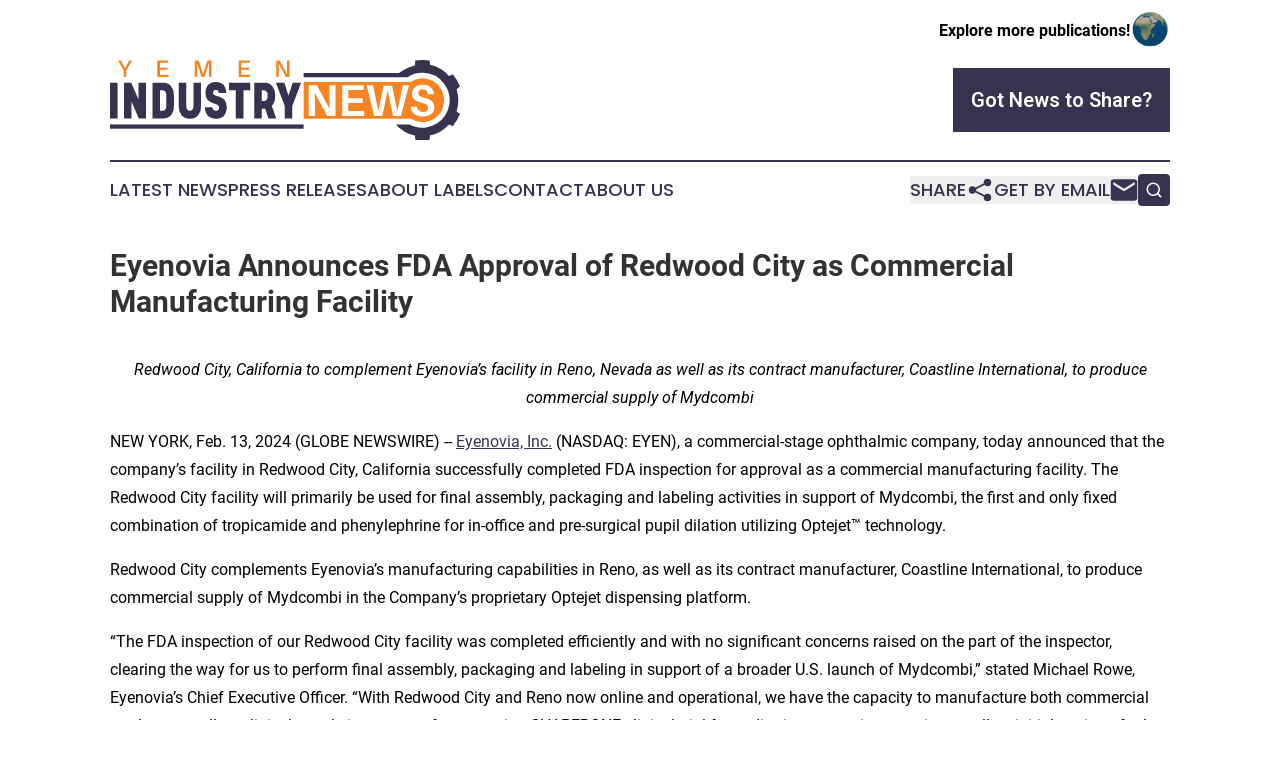

--- FILE ---
content_type: text/html;charset=utf-8
request_url: https://www.yemenindustrynews.com/article/688257765-eyenovia-announces-fda-approval-of-redwood-city-as-commercial-manufacturing-facility
body_size: 7938
content:
<!DOCTYPE html>
<html lang="en">
<head>
  <title>Eyenovia Announces FDA Approval of Redwood City as Commercial Manufacturing Facility | Yemen Industry News</title>
  <meta charset="utf-8">
  <meta name="viewport" content="width=device-width, initial-scale=1">
    <meta name="description" content="Yemen Industry News is an online news publication focusing on industries in the Yemen: News on industries and services in Yemen">
    <link rel="icon" href="https://cdn.newsmatics.com/agp/sites/yemenindustrynews-favicon-1.png" type="image/png">
  <meta name="csrf-token" content="5BRb25g5n4ky8SUqCTFyKX5YVLpNjzocQ7yaFxQ6j0I=">
  <meta name="csrf-param" content="authenticity_token">
  <link href="/css/styles.min.css?v1d0b8e25eaccc1ca72b30a2f13195adabfa54991" rel="stylesheet" data-turbo-track="reload">
  <link rel="stylesheet" href="/plugins/vanilla-cookieconsent/cookieconsent.css?v1d0b8e25eaccc1ca72b30a2f13195adabfa54991">
  
<style type="text/css">
    :root {
        --color-primary-background: rgba(56, 50, 81, 0.4);
        --color-primary: #383251;
        --color-secondary: #b36118;
    }
</style>

  <script type="importmap">
    {
      "imports": {
          "adController": "/js/controllers/adController.js?v1d0b8e25eaccc1ca72b30a2f13195adabfa54991",
          "alertDialog": "/js/controllers/alertDialog.js?v1d0b8e25eaccc1ca72b30a2f13195adabfa54991",
          "articleListController": "/js/controllers/articleListController.js?v1d0b8e25eaccc1ca72b30a2f13195adabfa54991",
          "dialog": "/js/controllers/dialog.js?v1d0b8e25eaccc1ca72b30a2f13195adabfa54991",
          "flashMessage": "/js/controllers/flashMessage.js?v1d0b8e25eaccc1ca72b30a2f13195adabfa54991",
          "gptAdController": "/js/controllers/gptAdController.js?v1d0b8e25eaccc1ca72b30a2f13195adabfa54991",
          "hamburgerController": "/js/controllers/hamburgerController.js?v1d0b8e25eaccc1ca72b30a2f13195adabfa54991",
          "labelsDescription": "/js/controllers/labelsDescription.js?v1d0b8e25eaccc1ca72b30a2f13195adabfa54991",
          "searchController": "/js/controllers/searchController.js?v1d0b8e25eaccc1ca72b30a2f13195adabfa54991",
          "videoController": "/js/controllers/videoController.js?v1d0b8e25eaccc1ca72b30a2f13195adabfa54991",
          "navigationController": "/js/controllers/navigationController.js?v1d0b8e25eaccc1ca72b30a2f13195adabfa54991"          
      }
    }
  </script>
  <script>
      (function(w,d,s,l,i){w[l]=w[l]||[];w[l].push({'gtm.start':
      new Date().getTime(),event:'gtm.js'});var f=d.getElementsByTagName(s)[0],
      j=d.createElement(s),dl=l!='dataLayer'?'&l='+l:'';j.async=true;
      j.src='https://www.googletagmanager.com/gtm.js?id='+i+dl;
      f.parentNode.insertBefore(j,f);
      })(window,document,'script','dataLayer','GTM-KGCXW2X');
  </script>

  <script>
    window.dataLayer.push({
      'cookie_settings': 'delta'
    });
  </script>
</head>
<body class="df-5 is-subpage">
<noscript>
  <iframe src="https://www.googletagmanager.com/ns.html?id=GTM-KGCXW2X"
          height="0" width="0" style="display:none;visibility:hidden"></iframe>
</noscript>
<div class="layout">

  <!-- Top banner -->
  <div class="max-md:hidden w-full content universal-ribbon-inner flex justify-end items-center">
    <a href="https://www.affinitygrouppublishing.com/" target="_blank" class="brands">
      <span class="font-bold text-black">Explore more publications!</span>
      <div>
        <img src="/images/globe.png" height="40" width="40" class="icon-globe"/>
      </div>
    </a>
  </div>
  <header data-controller="hamburger">
  <div class="content">
    <div class="header-top">
      <div class="flex gap-2 masthead-container justify-between items-center">
        <div class="mr-4 logo-container">
          <a href="/">
              <img src="https://cdn.newsmatics.com/agp/sites/yemenindustrynews-logo-1.svg" alt="Yemen Industry News"
                class="max-md:!h-[60px] lg:!max-h-[115px]" height="90"
                width="auto" />
          </a>
        </div>
        <button class="hamburger relative w-8 h-6">
          <span aria-hidden="true"
            class="block absolute h-[2px] w-9 bg-[--color-primary] transform transition duration-500 ease-in-out -translate-y-[15px]"></span>
          <span aria-hidden="true"
            class="block absolute h-[2px] w-7 bg-[--color-primary] transform transition duration-500 ease-in-out translate-x-[7px]"></span>
          <span aria-hidden="true"
            class="block absolute h-[2px] w-9 bg-[--color-primary] transform transition duration-500 ease-in-out translate-y-[15px]"></span>
        </button>
        <a href="/submit-news" class="max-md:hidden button button-upload-content button-primary w-fit">
          <span>Got News to Share?</span>
        </a>
      </div>
      <!--  Screen size line  -->
      <div class="absolute bottom-0 -ml-[20px] w-screen h-[1px] bg-[--color-primary] z-50 md:hidden">
      </div>
    </div>
    <!-- Navigation bar -->
    <div class="navigation is-hidden-on-mobile" id="main-navigation">
      <div class="w-full md:hidden">
        <div data-controller="search" class="relative w-full">
  <div data-search-target="form" class="relative active">
    <form data-action="submit->search#performSearch" class="search-form">
      <input type="text" name="query" placeholder="Search..." data-search-target="input" class="search-input md:hidden" />
      <button type="button" data-action="click->search#toggle" data-search-target="icon" class="button-search">
        <img height="18" width="18" src="/images/search.svg" />
      </button>
    </form>
  </div>
</div>

      </div>
      <nav class="navigation-part">
          <a href="/latest-news" class="nav-link">
            Latest News
          </a>
          <a href="/press-releases" class="nav-link">
            Press Releases
          </a>
          <a href="/about-labels" class="nav-link">
            About Labels
          </a>
          <a href="/contact" class="nav-link">
            Contact
          </a>
          <a href="/about" class="nav-link">
            About Us
          </a>
      </nav>
      <div class="w-full md:w-auto md:justify-end">
        <div data-controller="navigation" class="header-actions hidden">
  <button class="nav-link flex gap-1 items-center" onclick="window.ShareDialog.openDialog()">
    <span data-navigation-target="text">
      Share
    </span>
    <span class="icon-share"></span>
  </button>
  <button onclick="window.AlertDialog.openDialog()" class="nav-link nav-link-email flex items-center gap-1.5">
    <span data-navigation-target="text">
      Get by Email
    </span>
    <span class="icon-mail"></span>
  </button>
  <div class="max-md:hidden">
    <div data-controller="search" class="relative w-full">
  <div data-search-target="form" class="relative active">
    <form data-action="submit->search#performSearch" class="search-form">
      <input type="text" name="query" placeholder="Search..." data-search-target="input" class="search-input md:hidden" />
      <button type="button" data-action="click->search#toggle" data-search-target="icon" class="button-search">
        <img height="18" width="18" src="/images/search.svg" />
      </button>
    </form>
  </div>
</div>

  </div>
</div>

      </div>
      <a href="/submit-news" class="md:hidden uppercase button button-upload-content button-primary w-fit">
        <span>Got News to Share?</span>
      </a>
      <a href="https://www.affinitygrouppublishing.com/" target="_blank" class="nav-link-agp">
        Explore more publications!
        <img src="/images/globe.png" height="35" width="35" />
      </a>
    </div>
  </div>
</header>

  <div id="main-content" class="content">
    <div id="flash-message"></div>
    <h1>Eyenovia Announces FDA Approval of Redwood City as Commercial Manufacturing Facility</h1>
<div class="press-release">
  
      <p align="center"><em>Redwood City, California to complement Eyenovia&#x2019;s facility in Reno, Nevada as well as its contract manufacturer, Coastline International, to produce commercial supply of Mydcombi</em><br></p>      <p>NEW YORK, Feb.  13, 2024  (GLOBE NEWSWIRE) -- <a href="https://www.globenewswire.com/Tracker?data=W4LhAS8aT1t1LxdYa27MYRzRuxUvuUPmbuY7mXq0NADTmtVxIF5dE0BdwAa86r1U-fyx2CpFKDNReOkZ5FuVAA==" rel="nofollow" target="_blank">Eyenovia, Inc.</a> (NASDAQ: EYEN), a commercial-stage ophthalmic company, today announced that the company&#x2019;s facility in Redwood City, California successfully completed FDA inspection for approval as a commercial manufacturing facility. The Redwood City facility will primarily be used for final assembly, packaging and labeling activities in support of Mydcombi, the first and only fixed combination of tropicamide and phenylephrine for in-office and pre-surgical pupil dilation utilizing Optejet&#x2122; technology.</p>      <p>Redwood City complements Eyenovia&#x2019;s manufacturing capabilities in Reno, as well as its contract manufacturer, Coastline International, to produce commercial supply of Mydcombi in the Company&#x2019;s proprietary Optejet dispensing platform.</p>      <p>&#x201C;The FDA inspection of our Redwood City facility was completed efficiently and with no significant concerns raised on the part of the inspector, clearing the way for us to perform final assembly, packaging and labeling in support of a broader U.S. launch of Mydcombi,&#x201D; stated Michael Rowe, Eyenovia&#x2019;s Chief Executive Officer. &#x201C;With Redwood City and Reno now online and operational, we have the capacity to manufacture both commercial product as well as clinical supply in support of our ongoing CHAPERONE clinical trial for pediatric progressive myopia as well as initial testing of other product candidates that leverage our Optejet technology.&#x201D; &#xA0;&#xA0;</p>      <p>&#x201C;I am very pleased with the results of the audit and commend our manufacturing, engineering, quality and regulatory staff for their diligence and work to make this a reality,&#x201D; added Bren Kern, Chief Operating Officer. &#x201C;The team had been working tirelessly in preparation for this key milestone and their efforts bore out in the result.&#x201D;</p>      <p><strong>PLEASE GO TO MYDCOMBI.COM FOR IMPORTANT SAFETY INFORMATION for MYDCOMBI</strong><strong>&#x2122;</strong><strong>&#xA0;(tropicamide and phenylephrine hydrochloride ophthalmic spray) 1%/2.5%</strong></p>      <p><strong>About Eyenovia, Inc.</strong></p>      <p align="justify">Eyenovia, Inc. (NASDAQ: EYEN) is a commercial-stage ophthalmic pharmaceutical technology company developing a pipeline of microdose array print therapeutics based on its Optejet platform. Eyenovia is currently focused on the commercialization of Mydcombi (tropicamide+phenylephrine ophthalmic spray) for mydriasis.</p>      <p align="justify">In addition to commercializing Mydcombi, in August 2023, Eyenovia acquired the U.S. commercial rights to APP13007 (clobetasol propionate ophthalmic nanosuspension, 0.05%) from Formosa Pharmaceuticals. APP13007, which is currently under review by the FDA, is a potent steroid being developed to reduce pain and inflammation following ocular surgery. The agency has assigned a Prescription Drug User Fee Act (PDUFA) action date for APP13007 of March 4, 2024.</p>      <p align="justify">Eyenovia is also advancing late-stage development of medications in the Optejet device for presbyopia and myopia progression (partnered with Arctic Vision in China and South Korea).</p>      <p align="justify">For more information, visit&#xA0;<a href="https://www.globenewswire.com/Tracker?data=W4LhAS8aT1t1LxdYa27MYRBRigE5WhxIxFX9EXf5hTqbxBp2spcTSoxhCUhedROVXMwcE0MQrljI0JyEMflaJQ==" rel="nofollow" target="_blank"><u>Eyenovia.com</u></a>.</p>      <p>The Eyenovia Corporate Information slide deck may be found at&#xA0;<a href="https://www.globenewswire.com/Tracker?data=gOpaA37PeqVO1f2cnOx3QaZdIWRUnc5GPMnX-kcodcmGAvvhE7p76kedoOBlk9iokiL_KBcmLjW-gZV14wVDftph3Aw4sNapXaTlUaxfxM1s5_HsPrzfVLqc1_3m6WfL9GM9idao8AzPUCheoFbjgA==" rel="nofollow" target="_blank"><u>ir.eyenovia.com/events-and-presentations</u></a>.</p>      <p align="justify"><strong>Forward-Looking Statements<br></strong>Except for historical information, all the statements, expectations and assumptions contained in this press release are forward-looking statements. Forward-looking statements include, but are not limited to, statements that express our intentions, beliefs, expectations, strategies, predictions or any other statements relating to our future activities or other future events or conditions, including estimated market opportunities for our product candidates and platform technology, and the potential for approval of APP13007. These statements are based on current expectations, estimates and projections about our business based, in part, on assumptions made by management. These statements are not guarantees of future performance and involve risks, uncertainties and assumptions that are difficult to predict. Therefore, actual outcomes and results may, and in some cases are likely to, differ materially from what is expressed or forecasted in the forward-looking statements due to numerous factors discussed from time to time in documents which we file with the&#xA0;U.S. Securities and Exchange Commission.</p>      <p align="justify">In addition, such statements could be affected by risks and uncertainties related to, among other things: risks of our clinical trials, including, but not limited to, the costs, design, initiation and enrollment, timing, progress and results of such trials; the timing of, and our ability to submit applications for, obtaining and maintaining regulatory approvals for our product candidates; the potential advantages of our product candidates and platform technology; the rate and degree of market acceptance and clinical utility of our product candidates; our estimates regarding the potential market opportunity for our product candidates; reliance on third parties to develop and commercialize our product candidates; the ability of us and our partners to timely develop, implement and maintain manufacturing, commercialization and marketing capabilities and strategies for our product candidates; intellectual property risks; changes in legal, regulatory, legislative and geopolitical environments in the markets in which we operate and the impact of these changes on our ability to obtain regulatory approval for our products; and our competitive position.</p>      <p align="justify">Any forward-looking statements speak only as of the date on which they are made, and except as may be required under applicable securities laws,&#xA0;Eyenovia&#xA0;does not undertake any obligation to update any forward-looking statements.</p>      <p><strong>Eyenovia Contact:</strong><br>Eyenovia, Inc.<br>John Gandolfo<br>Chief Financial Officer<br><a href="https://www.globenewswire.com/Tracker?data=UKmJCwJRSG6fheqpt4t7n5JZJH0sKaDmV0aUVtKeoYx3dr6lq0amUyb3jbANLla5WZuUS0JOr_Szk4TVnHu7s4Ur_omzwWm6nfDIh4GZ9II=" rel="nofollow" target="_blank">jgandolfo@eyenovia.com</a>&#xA0;<br></p>      <p><strong>Eyenovia Investor Contact:</strong><br>Eric Ribner<br>LifeSci Advisors, LLC<br><u><a href="https://www.globenewswire.com/Tracker?data=qVcqPNcmRJJHPr1VIvoZl-k48NKALYkCh8GvJaBTMl9ZgSwwc3Hu6OzyRx3CVgq5mzbXVovtU7TvTzI-3lieeSk4IJOuTunuFe-ZQ-1tf38=" rel="nofollow" target="_blank">eric@lifesciadvisors.com</a></u><br>(646) 751-4363</p>      <p><strong>Eyenovia Media Contact:</strong><br>Eyenovia, Inc.<br>Norbert Lowe<br>Vice President, Commercial Operations<br><a href="https://www.globenewswire.com/Tracker?data=ttF9SdieKaZHov_JBSkdwG7kNYkALsvkeKiV8ysWA90un1yaAcbRmoYgc7kVxFTjPmUuxsbghuAazP4tLmVkpOuMZI2wiHTDP3Cb15FYdus=" rel="nofollow" target="_blank">nlowe@eyenovia.com</a></p> <img class="__GNW8366DE3E__IMG" src="https://www.globenewswire.com/newsroom/ti?nf=OTAzNjA5MCM2MDY3Mjk4IzIwODE4NDM="> <br><img src="https://ml.globenewswire.com/media/ZmZlODhlNjYtNTBhNS00YjE1LWEyMTUtYTFlOWViODJiN2E5LTEwOTM0MTQ=/tiny/Eyenovia-Inc-.png" referrerpolicy="no-referrer-when-downgrade"><p><a href="https://www.globenewswire.com/NewsRoom/AttachmentNg/634b242d-1c80-4e5d-b151-28e45aa33168" rel="nofollow"><img src="https://ml.globenewswire.com/media/634b242d-1c80-4e5d-b151-28e45aa33168/small/eyen-png.png" border="0" width="150" height="49" alt="Primary Logo"></a></p>
    <p>
  Legal Disclaimer:
</p>
<p>
  EIN Presswire provides this news content "as is" without warranty of any kind. We do not accept any responsibility or liability
  for the accuracy, content, images, videos, licenses, completeness, legality, or reliability of the information contained in this
  article. If you have any complaints or copyright issues related to this article, kindly contact the author above.
</p>
<img class="prtr" src="https://www.einpresswire.com/tracking/article.gif?t=5&a=MB40hQXvlJM8P_D5&i=YV-2L9s5fFSB3iD-" alt="">
</div>

  </div>
</div>
<footer class="footer footer-with-line">
  <div class="content flex flex-col">
    <p class="footer-text text-sm mb-4 order-2 lg:order-1">© 1995-2026 Newsmatics Inc. dba Affinity Group Publishing &amp; Yemen Industry News. All Rights Reserved.</p>
    <div class="footer-nav lg:mt-2 mb-[30px] lg:mb-0 flex gap-7 flex-wrap justify-center order-1 lg:order-2">
        <a href="/about" class="footer-link">About</a>
        <a href="/archive" class="footer-link">Press Release Archive</a>
        <a href="/submit-news" class="footer-link">Submit Press Release</a>
        <a href="/legal/terms" class="footer-link">Terms &amp; Conditions</a>
        <a href="/legal/dmca" class="footer-link">Copyright/DMCA Policy</a>
        <a href="/legal/privacy" class="footer-link">Privacy Policy</a>
        <a href="/contact" class="footer-link">Contact</a>
    </div>
  </div>
</footer>
<div data-controller="dialog" data-dialog-url-value="/" data-action="click->dialog#clickOutside">
  <dialog
    class="modal-shadow fixed backdrop:bg-black/20 z-40 text-left bg-white rounded-full w-[350px] h-[350px] overflow-visible"
    data-dialog-target="modal"
  >
    <div class="text-center h-full flex items-center justify-center">
      <button data-action="click->dialog#close" type="button" class="modal-share-close-button">
        ✖
      </button>
      <div>
        <div class="mb-4">
          <h3 class="font-bold text-[28px] mb-3">Share us</h3>
          <span class="text-[14px]">on your social networks:</span>
        </div>
        <div class="flex gap-6 justify-center text-center">
          <a href="https://www.facebook.com/sharer.php?u=https://www.yemenindustrynews.com" class="flex flex-col items-center font-bold text-[#4a4a4a] text-sm" target="_blank">
            <span class="h-[55px] flex items-center">
              <img width="40px" src="/images/fb.png" alt="Facebook" class="mb-2">
            </span>
            <span class="text-[14px]">
              Facebook
            </span>
          </a>
          <a href="https://www.linkedin.com/sharing/share-offsite/?url=https://www.yemenindustrynews.com" class="flex flex-col items-center font-bold text-[#4a4a4a] text-sm" target="_blank">
            <span class="h-[55px] flex items-center">
              <img width="40px" height="40px" src="/images/linkedin.png" alt="LinkedIn" class="mb-2">
            </span>
            <span class="text-[14px]">
            LinkedIn
            </span>
          </a>
        </div>
      </div>
    </div>
  </dialog>
</div>

<div data-controller="alert-dialog" data-action="click->alert-dialog#clickOutside">
  <dialog
    class="fixed backdrop:bg-black/20 modal-shadow z-40 text-left bg-white rounded-full w-full max-w-[450px] aspect-square overflow-visible"
    data-alert-dialog-target="modal">
    <div class="flex items-center text-center -mt-4 h-full flex-1 p-8 md:p-12">
      <button data-action="click->alert-dialog#close" type="button" class="modal-close-button">
        ✖
      </button>
      <div class="w-full" data-alert-dialog-target="subscribeForm">
        <img class="w-8 mx-auto mb-4" src="/images/agps.svg" alt="AGPs" />
        <p class="md:text-lg">Get the latest news on this topic.</p>
        <h3 class="dialog-title mt-4">SIGN UP FOR FREE TODAY</h3>
        <form data-action="submit->alert-dialog#submit" method="POST" action="/alerts">
  <input type="hidden" name="authenticity_token" value="5BRb25g5n4ky8SUqCTFyKX5YVLpNjzocQ7yaFxQ6j0I=">

  <input data-alert-dialog-target="fullnameInput" type="text" name="fullname" id="fullname" autocomplete="off" tabindex="-1">
  <label>
    <input data-alert-dialog-target="emailInput" placeholder="Email address" name="email" type="email"
      value=""
      class="rounded-xs mb-2 block w-full bg-white px-4 py-2 text-gray-900 border-[1px] border-solid border-gray-600 focus:border-2 focus:border-gray-800 placeholder:text-gray-400"
      required>
  </label>
  <div class="text-red-400 text-sm" data-alert-dialog-target="errorMessage"></div>

  <input data-alert-dialog-target="timestampInput" type="hidden" name="timestamp" value="1769341916" autocomplete="off" tabindex="-1">

  <input type="submit" value="Sign Up"
    class="!rounded-[3px] w-full mt-2 mb-4 bg-primary px-5 py-2 leading-5 font-semibold text-white hover:color-primary/75 cursor-pointer">
</form>
<a data-action="click->alert-dialog#close" class="text-black underline hover:no-underline inline-block mb-4" href="#">No Thanks</a>
<p class="text-[15px] leading-[22px]">
  By signing to this email alert, you<br /> agree to our
  <a href="/legal/terms" class="underline text-primary hover:no-underline" target="_blank">Terms & Conditions</a>
</p>

      </div>
      <div data-alert-dialog-target="checkEmail" class="hidden">
        <img class="inline-block w-9" src="/images/envelope.svg" />
        <h3 class="dialog-title">Check Your Email</h3>
        <p class="text-lg mb-12">We sent a one-time activation link to <b data-alert-dialog-target="userEmail"></b>.
          Just click on the link to
          continue.</p>
        <p class="text-lg">If you don't see the email in your inbox, check your spam folder or <a
            class="underline text-primary hover:no-underline" data-action="click->alert-dialog#showForm" href="#">try
            again</a>
        </p>
      </div>

      <!-- activated -->
      <div data-alert-dialog-target="activated" class="hidden">
        <img class="w-8 mx-auto mb-4" src="/images/agps.svg" alt="AGPs" />
        <h3 class="dialog-title">SUCCESS</h3>
        <p class="text-lg">You have successfully confirmed your email and are subscribed to <b>
            Yemen Industry News
          </b> daily
          news alert.</p>
      </div>
      <!-- alreadyActivated -->
      <div data-alert-dialog-target="alreadyActivated" class="hidden">
        <img class="w-8 mx-auto mb-4" src="/images/agps.svg" alt="AGPs" />
        <h3 class="dialog-title">Alert was already activated</h3>
        <p class="text-lg">It looks like you have already confirmed and are receiving the <b>
            Yemen Industry News
          </b> daily news
          alert.</p>
      </div>
      <!-- activateErrorMessage -->
      <div data-alert-dialog-target="activateErrorMessage" class="hidden">
        <img class="w-8 mx-auto mb-4" src="/images/agps.svg" alt="AGPs" />
        <h3 class="dialog-title">Oops!</h3>
        <p class="text-lg mb-4">It looks like something went wrong. Please try again.</p>
        <form data-action="submit->alert-dialog#submit" method="POST" action="/alerts">
  <input type="hidden" name="authenticity_token" value="5BRb25g5n4ky8SUqCTFyKX5YVLpNjzocQ7yaFxQ6j0I=">

  <input data-alert-dialog-target="fullnameInput" type="text" name="fullname" id="fullname" autocomplete="off" tabindex="-1">
  <label>
    <input data-alert-dialog-target="emailInput" placeholder="Email address" name="email" type="email"
      value=""
      class="rounded-xs mb-2 block w-full bg-white px-4 py-2 text-gray-900 border-[1px] border-solid border-gray-600 focus:border-2 focus:border-gray-800 placeholder:text-gray-400"
      required>
  </label>
  <div class="text-red-400 text-sm" data-alert-dialog-target="errorMessage"></div>

  <input data-alert-dialog-target="timestampInput" type="hidden" name="timestamp" value="1769341916" autocomplete="off" tabindex="-1">

  <input type="submit" value="Sign Up"
    class="!rounded-[3px] w-full mt-2 mb-4 bg-primary px-5 py-2 leading-5 font-semibold text-white hover:color-primary/75 cursor-pointer">
</form>
<a data-action="click->alert-dialog#close" class="text-black underline hover:no-underline inline-block mb-4" href="#">No Thanks</a>
<p class="text-[15px] leading-[22px]">
  By signing to this email alert, you<br /> agree to our
  <a href="/legal/terms" class="underline text-primary hover:no-underline" target="_blank">Terms & Conditions</a>
</p>

      </div>

      <!-- deactivated -->
      <div data-alert-dialog-target="deactivated" class="hidden">
        <img class="w-8 mx-auto mb-4" src="/images/agps.svg" alt="AGPs" />
        <h3 class="dialog-title">You are Unsubscribed!</h3>
        <p class="text-lg">You are no longer receiving the <b>
            Yemen Industry News
          </b>daily news alert.</p>
      </div>
      <!-- alreadyDeactivated -->
      <div data-alert-dialog-target="alreadyDeactivated" class="hidden">
        <img class="w-8 mx-auto mb-4" src="/images/agps.svg" alt="AGPs" />
        <h3 class="dialog-title">You have already unsubscribed!</h3>
        <p class="text-lg">You are no longer receiving the <b>
            Yemen Industry News
          </b> daily news alert.</p>
      </div>
      <!-- deactivateErrorMessage -->
      <div data-alert-dialog-target="deactivateErrorMessage" class="hidden">
        <img class="w-8 mx-auto mb-4" src="/images/agps.svg" alt="AGPs" />
        <h3 class="dialog-title">Oops!</h3>
        <p class="text-lg">Try clicking the Unsubscribe link in the email again and if it still doesn't work, <a
            href="/contact">contact us</a></p>
      </div>
    </div>
  </dialog>
</div>

<script src="/plugins/vanilla-cookieconsent/cookieconsent.umd.js?v1d0b8e25eaccc1ca72b30a2f13195adabfa54991"></script>
  <script src="/js/cookieconsent.js?v1d0b8e25eaccc1ca72b30a2f13195adabfa54991"></script>

<script type="module" src="/js/app.js?v1d0b8e25eaccc1ca72b30a2f13195adabfa54991"></script>
</body>
</html>


--- FILE ---
content_type: image/svg+xml
request_url: https://cdn.newsmatics.com/agp/sites/yemenindustrynews-logo-1.svg
body_size: 6538
content:
<?xml version="1.0" encoding="UTF-8" standalone="no"?>
<svg
   xmlns:dc="http://purl.org/dc/elements/1.1/"
   xmlns:cc="http://creativecommons.org/ns#"
   xmlns:rdf="http://www.w3.org/1999/02/22-rdf-syntax-ns#"
   xmlns:svg="http://www.w3.org/2000/svg"
   xmlns="http://www.w3.org/2000/svg"
   id="Layer_1"
   data-name="Layer 1"
   viewBox="0 0 400 90.968792"
   version="1.1"
   width="400"
   height="90.968796">
  <metadata
     id="metadata49">
    <rdf:RDF>
      <cc:Work
         rdf:about="">
        <dc:format>image/svg+xml</dc:format>
        <dc:type
           rdf:resource="http://purl.org/dc/dcmitype/StillImage" />
      </cc:Work>
    </rdf:RDF>
  </metadata>
  <defs
     id="defs4">
    <style
       id="style2">.cls-1{fill:#f68521;}.cls-2{fill:#fff;}.cls-3{fill:#383251;}</style>
  </defs>
  <path
     class="cls-1"
     d="m 361.65,69.84373 c 7.29,-1.28 14.56,-6.67 17.28,-12.54 3.76,-6.86 3.89,-15.38 -0.09,-23.58 a 24.66,24.66 0 0 0 -24.5,-12.86 24.12,24.12 0 0 0 -11,4.07 h -122 v 41.55 h 122.6 a 24.91,24.91 0 0 0 17.71,3.36 z"
     id="path6" />
  <path
     class="cls-2"
     d="m 248.21,63.25373 -14.27,-26.34 c 0.2,3.77 0.25,7.74 0.25,10.66 v 15.68 h -6.93 v -34.68 h 9.19 l 14.55,26.84 c -0.2,-3.72 -0.25,-7.94 -0.25,-10.91 v -15.93 h 6.89 v 34.68 z"
     id="path8" />
  <path
     class="cls-2"
     d="m 290.48,63.25373 h -25 v -34.68 H 290 v 5.43 h -17.61 v 9.14 h 16.33 v 5.48 h -16.33 v 9.15 h 18.09 z"
     id="path10" />
  <path
     class="cls-2"
     d="m 332.54,63.25373 h -9.19 l -5.93,-28.85 -6.23,28.85 h -9.25 l -8.69,-34.68 h 7.48 l 5.83,29.35 6.13,-28.85 h 9.75 l 5.93,29 6.23,-29.45 h 7.14 z"
     id="path12" />
  <path
     class="cls-2"
     d="m 370.34,38.77373 h -7.09 c -0.4,-3.51 -2.36,-5.73 -6,-5.73 -2.76,0 -4.87,1.31 -4.87,4.13 0,2.82 1.86,4.37 7.39,5.67 7.63,1.76 11,5.28 11,10.86 0,6.53 -6,10.25 -12.81,10.25 -8.29,0 -13.72,-3.67 -14.38,-10.95 h 7.09 a 6.9,6.9 0 0 0 7.19,5.77 c 3.16,0 5.68,-1.7 5.68,-4.37 0,-2.91 -1.81,-4.62 -6.94,-5.83 -7.09,-1.71 -11.56,-4.17 -11.56,-10.55 0,-6.38 5.78,-10.15 12.41,-10.15 8.37,0 12.14,4.72 12.89,10.9 z"
     id="path14" />
  <path
     class="cls-3"
     d="m 0,66.15373 v -40.54 h 8.66 v 40.54 z"
     id="path16" />
  <path
     class="cls-3"
     d="m 41.21,66.15373 h -8.28 l -8.4,-19.15 v 19.15 h -8.66 v -40.54 h 8.34 l 8.33,19 v -19 h 8.67 z"
     id="path18" />
  <path
     class="cls-3"
     d="m 48.43,66.15373 v -40.54 h 11.79 c 4.23,0 7.42,1.3 9.54,3.91 a 15.64,15.64 0 0 1 3.24,10.09 v 12.61 c 0,4.13 -1,7.49 -3.16,10.06 -2.16,2.57 -5.31,3.87 -9.57,3.87 z m 15.86,-26.93 c 0,-2.86 -1.6,-4.88 -4.07,-4.88 h -3.13 v 23.09 h 3.13 c 2.47,0 4.07,-2 4.07,-5 z"
     id="path20" />
  <path
     class="cls-3"
     d="M 95.31,25.61373 H 104 v 26.93 a 15.38,15.38 0 0 1 -3.16,10 c -2.11,2.61 -5.27,3.91 -9.54,3.91 -4.27,0 -7.46,-1.3 -9.57,-3.91 a 15.28,15.28 0 0 1 -3.19,-10 v -26.93 h 8.66 v 26.87 c 0,3 1.59,5 4.1,5 2.51,0 4,-2 4,-5 z"
     id="path22" />
  <path
     class="cls-3"
     d="m 124.12,37.40373 v -0.72 c 0,-1.69 -1.2,-2.8 -3.26,-2.8 -2.06,0 -3.12,1.07 -3.12,3.19 0,1.86 1.72,3 4.07,3.49 a 25.3,25.3 0 0 1 3.78,1.2 23.32,23.32 0 0 1 3.74,2 8.59,8.59 0 0 1 2.9,3.65 14.82,14.82 0 0 1 1.17,6.22 c 0,0.42 0,1 -0.06,1.59 a 16.56,16.56 0 0 1 -0.69,3.13 12.93,12.93 0 0 1 -1.76,3.84 10.22,10.22 0 0 1 -3.45,3 11.51,11.51 0 0 1 -5.63,1.33 c -4.59,0 -8.24,-1.66 -10,-3.52 a 11.27,11.27 0 0 1 -2.15,-3.35 12.63,12.63 0 0 1 -1.14,-5.6 v -0.59 h 8.66 v 0.54 c 0.3,2.31 1.7,3.45 4.2,3.48 a 2.87,2.87 0 0 0 2.54,-1.2 3.59,3.59 0 0 0 0.82,-2.48 c 0,-2.05 -1.76,-3.38 -4.07,-4 a 28,28 0 0 1 -7.53,-3.26 c -2.34,-1.46 -4.07,-4.82 -4.07,-9.64 a 12.65,12.65 0 0 1 1,-5.27 11.08,11.08 0 0 1 1.86,-3.26 c 1.53,-1.86 4.85,-3.48 9,-3.48 4.15,0 7.49,1.62 9,3.48 a 12.6,12.6 0 0 1 1.86,3.26 12.84,12.84 0 0 1 1,5.14 v 0.59 z"
     id="path24" />
  <path
     class="cls-3"
     d="m 136,34.34373 v -8.73 h 24.26 v 8.73 h -7.78 v 31.81 h -8.7 v -31.81 z"
     id="path26" />
  <path
     class="cls-3"
     d="m 190,66.15373 h -9 l -3.52,-11.07 c -0.36,0 -1.7,0.07 -4.07,0.07 v 11 h -8.66 v -40.54 H 176 c 4.23,0 7.42,1.3 9.54,3.91 a 15.59,15.59 0 0 1 3.19,10.09 v 1.6 c 0,4.62 -1.27,8.17 -3.81,10.68 z m -16.54,-31.81 v 12.08 H 176 c 2.47,0 4.07,-2 4.07,-4.95 v -2.25 c 0,-2.86 -1.6,-4.88 -4.07,-4.88 z"
     id="path28" />
  <path
     class="cls-3"
     d="m 199.18,25.61373 4.69,14.39 h 0.26 l 4.72,-14.39 h 9.61 l -10.07,26.28 v 14.26 h -8.76 v -14.26 l -10.06,-26.28 z"
     id="path30" />
  <path
     class="cls-1"
     d="m 18.59,19.16373 h -2.91 v -7.22 L 9.15,0.70373025 h 3.34 l 4.76,8.53000005 4.61,-8.53000005 h 3.26 L 18.59,11.94373 Z"
     id="path32" />
  <path
     class="cls-1"
     d="M 66.81,19.16373 H 54 V 0.70373025 H 66.5 V 3.0037303 H 57 v 5.72 h 8.8 V 11.05373 H 57 v 5.73 h 9.82 z"
     id="path34" />
  <path
     class="cls-1"
     d="M 115.91,19.16373 H 113 v -9.07 c 0,-2.1099997 0,-4.6599997 0,-6.6099997 -0.54,2 -1.31,4.5 -2,6.5799997 l -3,9.1 h -3.4 l -3,-9.12 c -0.67,-2.0599997 -1.45,-4.5799997 -2,-6.5299997 0,2 0,4.47 0,6.5799997 v 9.07 H 96.83 V 0.70373025 h 4.74 L 106.44,16.54373 111.31,0.70373025 h 4.6 z"
     id="path36" />
  <path
     class="cls-1"
     d="M 159.87,19.16373 H 147.1 V 0.70373025 h 12.5 V 3.0037303 h -9.55 v 5.72 h 8.8 V 11.05373 h -8.8 v 5.73 h 9.82 z"
     id="path38" />
  <path
     class="cls-1"
     d="M 200.91,19.16373 192.72,3.9437303 c 0.08,2.11 0.11,4.49 0.11,6.3899997 v 8.83 h -2.94 V 0.70373025 H 194 L 202.3,16.00373 c -0.05,-2.08 -0.08,-4.55 -0.08,-6.4499997 V 0.70373025 h 2.9 V 19.16373 Z"
     id="path40" />
  <path
     class="cls-3"
     d="m 396.12,33.00373 c 1.3,-1 2.62,-1.91 3.88,-2.95 a 48.79,48.79 0 0 0 -8.2,-14 c -1.44,0.67 -2.9,1.32 -4.36,2 A 41,41 0 0 0 365.72,5.4637303 c -0.15,-1.6 -0.31,-3.19 -0.54,-4.77000005 a 47.81,47.81 0 0 0 -16.23,0 c -0.14,1.27000005 -0.37,4.13000005 -0.48,5.40000005 -8.38,1.25 -18.18,8.5599997 -18.18,8.5599997 h -109 v 4.83 h 118.83 a 30.05,30.05 0 0 1 17,-5.06 31.21,31.21 0 0 1 25,12.66 31.56,31.56 0 0 1 5.72,23.26 31.15,31.15 0 0 1 -40,24.86 29.15,29.15 0 0 1 -5.36,-2.3 h -15.86 a 41.44,41.44 0 0 0 21.85,12.57 c 0.19,1.59 0.4,3.18 0.54,4.79 a 46.88,46.88 0 0 0 16.2,0 c 0.12,-1.59 0.27,-3.17 0.48,-4.75 a 40.51,40.51 0 0 0 21.7,-12.57 c 1.48,0.64 2.95,1.29 4.39,2 a 48.15,48.15 0 0 0 8.18,-14 q -1.93,-1.43 -3.9,-2.81 a 41.43,41.43 0 0 0 0.06,-25.13 z"
     id="path42" />
  <rect
     class="cls-3"
     y="72.913734"
     width="221.25999"
     height="4.8299999"
     id="rect44"
     x="0" />
</svg>
